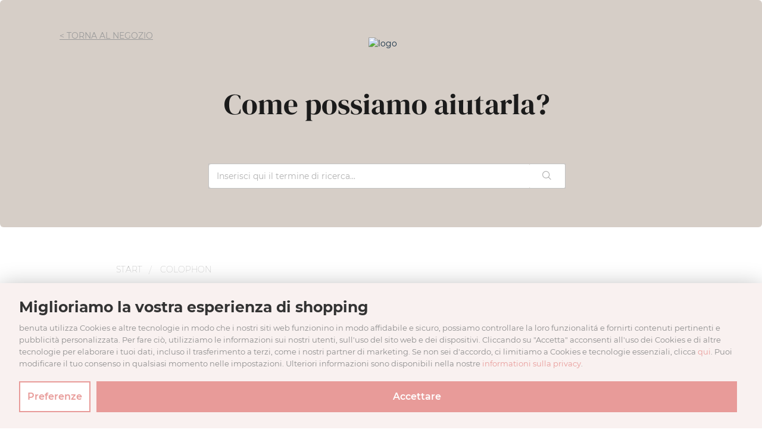

--- FILE ---
content_type: text/html; charset=utf-8
request_url: https://helpfr.benuta.ch/it/support/solutions/articles/60000706378-colophon
body_size: 8289
content:
<!DOCTYPE html>
       
        <!--[if lt IE 7]><html class="no-js ie6 dew-dsm-theme " lang="it" dir="ltr" data-date-format="non_us"><![endif]-->       
        <!--[if IE 7]><html class="no-js ie7 dew-dsm-theme " lang="it" dir="ltr" data-date-format="non_us"><![endif]-->       
        <!--[if IE 8]><html class="no-js ie8 dew-dsm-theme " lang="it" dir="ltr" data-date-format="non_us"><![endif]-->       
        <!--[if IE 9]><html class="no-js ie9 dew-dsm-theme " lang="it" dir="ltr" data-date-format="non_us"><![endif]-->       
        <!--[if IE 10]><html class="no-js ie10 dew-dsm-theme " lang="it" dir="ltr" data-date-format="non_us"><![endif]-->       
        <!--[if (gt IE 10)|!(IE)]><!--><html class="no-js  dew-dsm-theme " lang="it" dir="ltr" data-date-format="non_us"><!--<![endif]-->
	<head>
		
		<!-- Title for the page -->
<title> Colophon : benuta.ch/fr </title>

<!-- Meta information -->

      <meta charset="utf-8" />
      <meta http-equiv="X-UA-Compatible" content="IE=edge,chrome=1" />
      <meta name="description" content= "" />
      <meta name="author" content= "" />
       <meta property="og:title" content="Colophon" />  <meta property="og:url" content="https://helpfr.benuta.ch/it/support/solutions/articles/60000706378-colophon" />  <meta property="og:description" content=" benuta GmbH  Hohe Str. 87  53119 Bonn     Telefon: 043 5084690     E-Mail: info@benuta.com  Web: benuta.ch     Rappresentante legale: Monika Adler, Ali Bagheri  Sede dell&amp;#39;azienda: Bonn  Deposito presso l&amp;#39;agenzia dell&amp;#39;entrate: Amtsgericht Bonn HRB..." />  <meta property="og:image" content="https://s3.amazonaws.com/cdn.freshdesk.com/data/helpdesk/attachments/production/60011536575/logo/x137SYxokC6rtyc8NLqf1TegfmpzP05Z4g.png?X-Amz-Algorithm=AWS4-HMAC-SHA256&amp;amp;X-Amz-Credential=AKIAS6FNSMY2XLZULJPI%2F20260112%2Fus-east-1%2Fs3%2Faws4_request&amp;amp;X-Amz-Date=20260112T101457Z&amp;amp;X-Amz-Expires=604800&amp;amp;X-Amz-SignedHeaders=host&amp;amp;X-Amz-Signature=ae99bb0245ac29ee0dddd0b224e097b9c766a01877514d1a477069a58288eea4" />  <meta property="og:site_name" content="benuta.ch/fr" />  <meta property="og:type" content="article" />  <meta name="twitter:title" content="Colophon" />  <meta name="twitter:url" content="https://helpfr.benuta.ch/it/support/solutions/articles/60000706378-colophon" />  <meta name="twitter:description" content=" benuta GmbH  Hohe Str. 87  53119 Bonn     Telefon: 043 5084690     E-Mail: info@benuta.com  Web: benuta.ch     Rappresentante legale: Monika Adler, Ali Bagheri  Sede dell&amp;#39;azienda: Bonn  Deposito presso l&amp;#39;agenzia dell&amp;#39;entrate: Amtsgericht Bonn HRB..." />  <meta name="twitter:image" content="https://s3.amazonaws.com/cdn.freshdesk.com/data/helpdesk/attachments/production/60011536575/logo/x137SYxokC6rtyc8NLqf1TegfmpzP05Z4g.png?X-Amz-Algorithm=AWS4-HMAC-SHA256&amp;amp;X-Amz-Credential=AKIAS6FNSMY2XLZULJPI%2F20260112%2Fus-east-1%2Fs3%2Faws4_request&amp;amp;X-Amz-Date=20260112T101457Z&amp;amp;X-Amz-Expires=604800&amp;amp;X-Amz-SignedHeaders=host&amp;amp;X-Amz-Signature=ae99bb0245ac29ee0dddd0b224e097b9c766a01877514d1a477069a58288eea4" />  <meta name="twitter:card" content="summary" />  <link rel="canonical" href="https://helpfr.benuta.ch/it/support/solutions/articles/60000706378-colophon" />  <link rel='alternate' hreflang="de" href="https://helpfr.benuta.ch/de/support/solutions/articles/60000706378-impressum"/>  <link rel='alternate' hreflang="en" href="https://helpfr.benuta.ch/en/support/solutions/articles/60000706378-imprint"/>  <link rel='alternate' hreflang="fr" href="https://helpfr.benuta.ch/fr/support/solutions/articles/60000706378-mentions-l%C3%A9gales"/>  <link rel='alternate' hreflang="it" href="https://helpfr.benuta.ch/it/support/solutions/articles/60000706378-colophon"/> 

<!-- Responsive setting -->
<link rel="apple-touch-icon" href="https://s3.amazonaws.com/cdn.freshdesk.com/data/helpdesk/attachments/production/60088852127/fav_icon/k53gyVAF-QK7XXiKbGBlaavmMNItk_KXtg.png" />
        <link rel="apple-touch-icon" sizes="72x72" href="https://s3.amazonaws.com/cdn.freshdesk.com/data/helpdesk/attachments/production/60088852127/fav_icon/k53gyVAF-QK7XXiKbGBlaavmMNItk_KXtg.png" />
        <link rel="apple-touch-icon" sizes="114x114" href="https://s3.amazonaws.com/cdn.freshdesk.com/data/helpdesk/attachments/production/60088852127/fav_icon/k53gyVAF-QK7XXiKbGBlaavmMNItk_KXtg.png" />
        <link rel="apple-touch-icon" sizes="144x144" href="https://s3.amazonaws.com/cdn.freshdesk.com/data/helpdesk/attachments/production/60088852127/fav_icon/k53gyVAF-QK7XXiKbGBlaavmMNItk_KXtg.png" />
        <meta name="viewport" content="width=device-width, initial-scale=1.0, maximum-scale=5.0, user-scalable=yes" /> 

<link rel="stylesheet" href="https://maxcdn.bootstrapcdn.com/bootstrap/3.4.1/css/bootstrap.min.css"/>
<!-- <script src="https://ajax.googleapis.com/ajax/libs/jquery/3.4.1/jquery.min.js"></script>
<script src="https://maxcdn.bootstrapcdn.com/bootstrap/3.4.1/js/bootstrap.min.js"></script> -->

  <link rel="stylesheet" href="//code.jquery.com/ui/1.12.1/themes/base/jquery-ui.css">
  <script type="application/javascript" src="https://app.usercentrics.eu/latest/main.js" id="WW0Ic_jgP" async></script>
  <script src="https://code.jquery.com/jquery-1.12.4.js"></script>
  <script src="https://code.jquery.com/ui/1.12.1/jquery-ui.js"></script>
		
		<!-- Adding meta tag for CSRF token -->
		<meta name="csrf-param" content="authenticity_token" />
<meta name="csrf-token" content="iCD7pmcRVF4JXIhqm2KyWXtqjCtnAJDRP+dscXASazel0NwSxfrabn6MRSVRvDgSm9rXQoGMyUf7uzq9Ac2vmw==" />
		<!-- End meta tag for CSRF token -->
		
		<!-- Fav icon for portal -->
		<link rel='shortcut icon' href='https://s3.amazonaws.com/cdn.freshdesk.com/data/helpdesk/attachments/production/60088852127/fav_icon/k53gyVAF-QK7XXiKbGBlaavmMNItk_KXtg.png' />

		<!-- Base stylesheet -->
 
		<link rel="stylesheet" media="print" href="https://assets1.freshdesk.com/assets/cdn/portal_print-6e04b27f27ab27faab81f917d275d593fa892ce13150854024baaf983b3f4326.css" />
	  		<link rel="stylesheet" media="screen" href="https://assets4.freshdesk.com/assets/cdn/falcon_portal_utils-a58414d6bc8bc6ca4d78f5b3f76522e4970de435e68a5a2fedcda0db58f21600.css" />	

		
		<!-- Theme stylesheet -->

		<link href="/support/theme.css?v=4&amp;d=1767863254" media="screen" rel="stylesheet" type="text/css">

		<!-- Google font url if present -->
		

		<!-- Including default portal based script framework at the top -->
		<script src="https://assets5.freshdesk.com/assets/cdn/portal_head_v2-d07ff5985065d4b2f2826fdbbaef7df41eb75e17b915635bf0413a6bc12fd7b7.js"></script>
		<!-- Including syntexhighlighter for portal -->
		<script src="https://assets2.freshdesk.com/assets/cdn/prism-841b9ba9ca7f9e1bc3cdfdd4583524f65913717a3ab77714a45dd2921531a402.js"></script>

		

		<!-- Access portal settings information via javascript -->
		 <script type="text/javascript">     var portal = {"language":"fr","name":"benuta.ch/fr","contact_info":"","current_page_name":"article_view","current_tab":"solutions","vault_service":{"url":"https://vault-service.freshworks.com/data","max_try":2,"product_name":"fd"},"current_account_id":1287593,"preferences":{"bg_color":"#f3f5f7","header_color":"#ffffff","help_center_color":"#f3f5f7","footer_color":"#183247","tab_color":"#ffffff","tab_hover_color":"#E89B99","btn_background":"#f3f5f7","btn_primary_background":"#E89B99","base_font":"Helvetica Neue","text_color":"#183247","headings_font":"Helvetica Neue","headings_color":"#183247","link_color":"#183247","link_color_hover":"#E89B99","input_focus_ring_color":"#E89B99","non_responsive":"false"},"image_placeholders":{"spacer":"https://assets4.freshdesk.com/assets/misc/spacer.gif","profile_thumb":"https://assets9.freshdesk.com/assets/misc/profile_blank_thumb-4a7b26415585aebbd79863bd5497100b1ea52bab8df8db7a1aecae4da879fd96.jpg","profile_medium":"https://assets3.freshdesk.com/assets/misc/profile_blank_medium-1dfbfbae68bb67de0258044a99f62e94144f1cc34efeea73e3fb85fe51bc1a2c.jpg"},"falcon_portal_theme":true,"current_object_id":60000706378};     var attachment_size = 20;     var blocked_extensions = "";     var allowed_extensions = "";     var store = { 
        ticket: {},
        portalLaunchParty: {} };    store.portalLaunchParty.ticketFragmentsEnabled = false;    store.pod = "us-east-1";    store.region = "US"; </script> 


			
	</head>
	<body>
            	
		
		
		
	<header class="banner">
		<div class="banner-wrapper page">
			<div class="banner-title">
				<a href="https://www.benuta.ch"class='portal-logo'><span class="portal-img"><i></i>
                    <img src='https://s3.amazonaws.com/cdn.freshdesk.com/data/helpdesk/attachments/production/60011536575/logo/x137SYxokC6rtyc8NLqf1TegfmpzP05Z4g.png' alt="Logo"
                        onerror="default_image_error(this)" data-type="logo" />
                 </span></a>
				<h1 class="ellipsis heading">benuta.ch/fr</h1>
			</div>
			<nav class="banner-nav">
				<div class="banner-language-selector pull-right" data-tabs="tabs"
                data-toggle='tooltip' data-placement="bottom" title=""><ul class="language-options" role="tablist"><li class="dropdown"><h5 class="dropdown-toggle" data-toggle="dropdown"><span>Italian</span><span class="caret"></span></h5><ul class="dropdown-menu " role="menu" aria-labelledby="dropdownMenu"><li><a class="" tabindex="-1" href="/de/support/solutions/articles/60000706378-impressum">German</a></li><li><a class=" unavailable-language" tabindex="-1" href="/da/support/solutions/articles/60000706378-colophon">Danish</a></li><li><a class=" unavailable-language" tabindex="-1" href="/nl/support/solutions/articles/60000706378-colophon">Dutch</a></li><li><a class="" tabindex="-1" href="/en/support/solutions/articles/60000706378-imprint">English</a></li><li><a class="" tabindex="-1" href="/fr/support/solutions/articles/60000706378-mentions-l%C3%A9gales">French</a></li><li><a class="active" tabindex="-1" href="/it/support/solutions/articles/60000706378-colophon"><span class='icon-dd-tick-dark'></span>Italian </a></li><li><a class=" unavailable-language" tabindex="-1" href="/pl/support/solutions/articles/60000706378-colophon">Polish</a></li><li><a class=" unavailable-language" tabindex="-1" href="/es/support/solutions/articles/60000706378-colophon">Spanish</a></li><li><a class=" unavailable-language" tabindex="-1" href="/sv-SE/support/solutions/articles/60000706378-colophon">Swedish</a></li></ul></li></ul></div> <div class="welcome">Benvenuto <b></b> </div>  <b><a href="/it/support/login"><b>Accedi</b></a></b>
			</nav>
		</div>
	</header>
	<nav class="page-tabs">
		<div class="page no-padding no-header-tabs">
			
				<a data-toggle-dom="#header-tabs" href="#" data-animated="true" class="mobile-icon-nav-menu show-in-mobile"></a>
				<div class="nav-link" id="header-tabs">
					
						
							<a href="/it/support/home" class="">Home</a>
						
					
						
							<a href="/it/support/solutions" class="active">Soluzioni</a>
						
					
				</div>
			
		</div>
	</nav>

<!-- Search and page links for the page -->

<div class="commonHeader">
<!-- Search and page links for the page -->
		<section class="g-help-center rounded-6">	
		<a href="
		https://www.benuta.ch?___store=benuta_chit
		" class="backToShop">
		
		
		< Torna al negozio
		
		</a>
			<div class="hc-search">
				<div class="hc-search-c">
					<!-- <h2 class="heading hide-in-mobile">Come possiamo aiutarti oggi?</h2> -->
					<a href="/it/support/home" class="logo"> <img src="https://media.benuta.com/help-gfx/logo.png" alt="logo"/> </a>
					<p class="fancyFont margin80-40"> 
					
					Come possiamo aiutarla?
					
					</p>
					<form class="hc-search-form print--remove" autocomplete="off" action="/it/support/search/solutions" id="hc-search-form" data-csrf-ignore="true">
	<div class="hc-search-input">
	<label for="support-search-input" class="hide">Inserisci qui il termine di ricerca...</label>
		<input placeholder="Inserisci qui il termine di ricerca..." type="text"
			name="term" class="special" value=""
            rel="page-search" data-max-matches="10" id="support-search-input">
	</div>
	<div class="hc-search-button">
		<button class="btn btn-primary" aria-label="Cerca" type="submit" autocomplete="off">
			<i class="mobile-icon-search hide-tablet"></i>
			<span class="hide-in-mobile">
				Cerca
			</span>
		</button>
	</div>
</form>
				</div>
			</div>
			<div class="hc-nav ">		
			<div class="periods monthly"></div>		
				 <nav>   <div>
              <a href="/it/support/tickets/new" class="mobile-icon-nav-newticket new-ticket ellipsis" title="Nuovo ticket di assistenza">
                <span> Nuovo ticket di assistenza </span>
              </a>
            </div>   <div>
              <a href="/it/support/tickets" class="mobile-icon-nav-status check-status ellipsis" title="Controlla lo stato dei ticket">
                <span>Controlla lo stato dei ticket</span>
              </a>
            </div>  </nav>
			</div>
		</section>
	
</div>
<div class="page">

	<!-- Notification Messages -->
	 <div class="alert alert-with-close notice hide" id="noticeajax"></div> 

	
	<div class="c-wrapper">		
		
<div class="faqSection">
	<div class="breadcrumb">
		<p> <a href="/it/support/home">Start</a> <span> Colophon </span> </p>
	</div>
	<div class="categoryImg" id="categoryImg">
		<!-- <h2 class="mb-50 heading text-center"> Colophon </h2> -->
	</div>
        <div id="accordion">
			<h3 id="main_category"> Colophon </h3>
				
			<article class="article-body" id="article-body" rel="image-enlarge">		
			
			<!--<p>Modificato il: Gio, 29 Dic, 2022 alle  3:52 PM</p>-->
			
			<p>benuta GmbH</p><p>Hohe Str. 87</p><p>53119 Bonn</p><p><br></p><p dir="ltr">Telefon: 043 5084690</p><p><br></p><p>E-Mail: info@benuta.com</p><p>Web: benuta.ch</p><p><br></p><p>Rappresentante legale: Monika Adler, Ali Bagheri</p><p>Sede dell'azienda: Bonn</p><p>Deposito presso l'agenzia dell'entrate: Amtsgericht Bonn HRB 9948</p><p><br></p><p>Imposta sull'entrata: CHE-432.115.483</p><p><br></p><p>Responsabile ai sensi del § 55 RStV:</p><p>benuta GmbH</p><p>Hohe Str. 87</p><p dir="ltr">53119 Bonn</p><p dir="ltr"><br></p>

			<hr />
			

			

			<p class="article-vote" id="voting-container" 
											data-user-id="" 
											data-article-id="60000706378"
											data-language="it">
										Questa risposta ti è stata utile?<span data-href="/it/support/solutions/articles/60000706378/thumbs_up" class="vote-up a-link" id="article_thumbs_up" 
									data-remote="true" data-method="put" data-update="#voting-container" 
									data-user-id=""
									data-article-id="60000706378"
									data-language="it"
									data-update-with-message="Siamo felici di esserti stati d'aiuto. Grazie per il tuo feedback">
								Sì</span><span class="vote-down-container"><span data-href="/it/support/solutions/articles/60000706378/thumbs_down" class="vote-down a-link" id="article_thumbs_down" 
									data-remote="true" data-method="put" data-update="#vote-feedback-form" 
									data-user-id=""
									data-article-id="60000706378"
									data-language="it"
									data-hide-dom="#voting-container" data-show-dom="#vote-feedback-container">
								No</span></span></p><a class="hide a-link" id="vote-feedback-form-link" data-hide-dom="#vote-feedback-form-link" data-show-dom="#vote-feedback-container">Invia feedback</a><div id="vote-feedback-container"class="hide">	<div class="lead">Siamo spiacenti di non essere riusciti ad aiutarti. Aiutaci a migliorare questo articolo con il tuo feedback.</div>	<div id="vote-feedback-form">		<div class="sloading loading-small loading-block"></div>	</div></div>

			<div class="detButtons">
				<!-- <a href="javascript:void(0);" class="button relative forToolTip"> 
					<i class="btnThumb callBtn"></i> RUF UNS AN
					<div class="customTootip">
						<h4> Ruf uns an</h4>	
						<p class="mb-mt-10"> 01746 2367383 <p>
						<p> Unsere Telefonzetitan </p>
						<p> Mo - Fr: 10:00 - 18:00 Uhr </p>
					</div>
				</a> -->
              <a href="/it/support/tickets/new" class="button lowIndex"> 
					<i class="btnThumb mailBtn"></i> 
					
								Modulo di contatto
								
				</a>
				<a href="/it/support/home/../../support/solutions/articles/60000679707" class="bottomSide"> 
					
					Altri metodi di contatto
					
				</a>
			</div>
			</article>
		</div>
	</div>
</div>

<section class="serviceSection categoryImg margin80-40" id="solutions-index-home">
<h2 class="mb-50 heading">
	
	PANORAMICA DEGLI ARGOMENTI DEL SERVIZIO
	
</h2>
	<div class="servicesMain">
		
			
      			
                    
                
                    
      				
      				<div class="col-md-3 text-center">
						<a href=/it/support/solutions/folders/60000473442 class="services service1" id=60000473442>
							<p> Domande generali </p>	
						</a>
					</div>
      				
                    
                
                    
      				
      				<div class="col-md-3 text-center">
						<a href=/it/support/solutions/folders/60000473443 class="services service1" id=60000473443>
							<p> Le impostazioni del vostro conto </p>	
						</a>
					</div>
      				
                    
                
                    
      				
      				<div class="col-md-3 text-center">
						<a href=/it/support/solutions/folders/60000473444 class="services service1" id=60000473444>
							<p> Il processo di ordinazione </p>	
						</a>
					</div>
      				
                    
                
                    
      				
      				<div class="col-md-3 text-center">
						<a href=/it/support/solutions/folders/60000473445 class="services service1" id=60000473445>
							<p> Il processo di pagamento </p>	
						</a>
					</div>
      				
                    
                
                    
      				
      				<div class="col-md-3 text-center">
						<a href=/it/support/solutions/folders/60000473446 class="services service1" id=60000473446>
							<p> Spedizione e consegna </p>	
						</a>
					</div>
      				
                    
                
                    
      				
      				<div class="col-md-3 text-center">
						<a href=/it/support/solutions/folders/60000473447 class="services service1" id=60000473447>
							<p> Resi </p>	
						</a>
					</div>
      				
                    
                
                    
      				
      				<div class="col-md-3 text-center">
						<a href=/it/support/solutions/folders/60000473448 class="services service1" id=60000473448>
							<p> Domande sull'assortimento </p>	
						</a>
					</div>
      				
                    
                
                    
      				
      				<div class="col-md-3 text-center">
						<a href=/it/support/solutions/folders/60000473449 class="services service1" id=60000473449>
							<p> Come mettersi in contatto con benuta </p>	
						</a>
					</div>
      				
                    
                
			
		
	</div>
</section>

<script>

jQuery("#60000473442").prepend(" <img src='https://media.benuta.com/help-gfx/allgemeine-fragen-icon.png' /> ");
jQuery("#60000473443").prepend(" <img src='https://media.benuta.com/help-gfx/ihre-kontoeinstellungen-icon.png' /> ");
jQuery("#60000473444").prepend(" <img src='https://media.benuta.com/help-gfx/bestellvorgang-icon.png' /> ");
jQuery("#60000473445").prepend(" <img src='https://media.benuta.com/help-gfx/bezahlvorgang-icon.png' /> ");
jQuery("#60000473446").prepend(" <img src='https://media.benuta.com/help-gfx/lieferung-icon.png' /> ");
jQuery("#60000473447").prepend(" <img src='https://media.benuta.com/help-gfx/umtausch-icon.png' /> ");
jQuery("#60000473448").prepend(" <img src='https://media.benuta.com/help-gfx/fragen-icon.png' /> ");
jQuery("#60000473449").prepend(" <img src='https://media.benuta.com/help-gfx/kontakt-icon.png' /> ");


jQuery(document).ready(function() {
	if (window.location.href.indexOf("60000473442") > -1) {
		jQuery("#categoryImg").prepend(" <img src='https://media.benuta.com/help-gfx/allgemeine-fragen-icon.png' /> ");
		jQuery("#60000473442").addClass("activeService");
	}
	else if (window.location.href.indexOf("60000473443") > -1) {
		jQuery("#categoryImg").prepend(" <img src='https://media.benuta.com/help-gfx/ihre-kontoeinstellungen-icon.png' /> ");
		jQuery("#60000473443").addClass("activeService");
	}
	else if (window.location.href.indexOf("60000473444") > -1) {
		jQuery("#categoryImg").prepend(" <img src='https://media.benuta.com/help-gfx/bestellvorgang-icon.png' /> ");
		jQuery("#60000473444").addClass("activeService");
	}
	else if (window.location.href.indexOf("60000473445") > -1) {
		jQuery("#categoryImg").prepend(" <img src='https://media.benuta.com/help-gfx/bezahlvorgang-icon.png' /> ");
		jQuery("#60000473445").addClass("activeService");
	}
	else if (window.location.href.indexOf("60000473446") > -1) {
		jQuery("#categoryImg").prepend(" <img src='https://media.benuta.com/help-gfx/lieferung-icon.png' /> ");
		jQuery("#60000473446").addClass("activeService");
	}
	else if (window.location.href.indexOf("60000473447") > -1) {
		jQuery("#categoryImg").prepend(" <img src='https://media.benuta.com/help-gfx/umtausch-icon.png' /> ");
		jQuery("#60000473447").addClass("activeService");
	}
	else if (window.location.href.indexOf("60000473448") > -1) {
		jQuery("#categoryImg").prepend(" <img src='https://media.benuta.com/help-gfx/fragen-icon.png' /> ");
		jQuery("#60000473448").addClass("activeService");
	}
	else if (window.location.href.indexOf("60000473449") > -1) {
		jQuery("#categoryImg").prepend(" <img src='https://media.benuta.com/help-gfx/kontakt-icon.png' /> ");
		jQuery("#60000473449").addClass("activeService");
	}
});

</script>

	</div>
	

	

</div>

	<footer class="footer rounded-6">
		<p class="text-center">Copyright © 2026 benuta</p>
		<p class="text-center"> Benuta GmbH: Hohe Str. 87, 53119 Bonn, Germany </p>
        <p class="text-center">
        
        <a style="color:#afafaf" href="/it/support/home/../solutions/articles/60000706378">Colophon</a>
		
        </p>
	</footer>

<script>
  // document.getElementById("helpdesk_ticket_custom_field_cf_support_ticket_997212").addEventListener("click", function(){alert("hello")});
</script>
  <script>

var loc = window.location.href;

jQuery( function() {
  if ((window.location.href.indexOf("692") > -1) || (window.location.href.indexOf("693") > -1) || (window.location.href.indexOf("694") > -1) 
  || (window.location.href.indexOf("695") > -1) || (window.location.href.indexOf("696") > -1) || (window.location.href.indexOf("697") > -1)
  || (window.location.href.indexOf("698") > -1) || (window.location.href.indexOf("699") > -1) ){
    jQuery( "#accordion" ).accordion({
      collapsible:true,
      heightStyle: "content"
    });
  }
  else if(/articles/.test(loc)) {
    jQuery( "#accordion" ).accordion({
      collapsible:true,
      heightStyle: "content"
    });
  }
  else{
    jQuery( "#accordion" ).accordion({
      active: false, heightStyle: "content", collapsible:true, active:true
    });
  }
} );
  </script>



			<script src="https://assets4.freshdesk.com/assets/cdn/portal_bottom-0fe88ce7f44d512c644a48fda3390ae66247caeea647e04d017015099f25db87.js"></script>

		<script src="https://assets5.freshdesk.com/assets/cdn/redactor-642f8cbfacb4c2762350a557838bbfaadec878d0d24e9a0d8dfe90b2533f0e5d.js"></script> 
		<script src="https://assets8.freshdesk.com/assets/cdn/lang/it-fa829b55362e11a7c9ad75bfc72433f3e49ab9e34eb4556c7f93a23b577999af.js"></script>
		<!-- for i18n-js translations -->
  		<script src="https://assets9.freshdesk.com/assets/cdn/i18n/portal/it-4dce23917aacbc58908bc73a7a2e9ecb4c3b2a67a989d3b471438d8f0179a78b.js"></script>
		<!-- Including default portal based script at the bottom -->
		<script nonce="2hBrxXT2vv49odVD0xOTVg==">
//<![CDATA[
	
	jQuery(document).ready(function() {
					
		// Setting the locale for moment js
		moment.lang('it');

		var validation_meassages = {"required":"Questo campo è obbligatorio.","remote":"Correggere questo campo.","email":"Inserire un indirizzo e-mail valido.","url":"Inserire un URL valido.","date":"Inserire una data valida.","dateISO":"Inserire una data valida (ISO).","number":"Inserire un numero valido.","digits":"Inserire solo cifre.","creditcard":"Inserire un numero di carta di credito valido.","equalTo":"Inserire di nuovo lo stesso valore.","two_decimal_place_warning":"Il valore non può contenere più di 2 cifre decimali","select_atleast_one":"Seleziona almeno un’opzione.","select2_minimum_limit":"Inserire %{char_count} o più lettere","select2_maximum_limit":"È possibile selezionare solo %{limit} %{container}","integration_no_match":"nessun dato corrispondente...","ember_method_name_reserved":"Questo nome è riservato e non può essere utilizzato. Scegli un nome diverso."}	

		jQuery.extend(jQuery.validator.messages, validation_meassages );


		jQuery(".call_duration").each(function () {
			var format,time;
			if (jQuery(this).data("time") === undefined) { return; }
			if(jQuery(this).hasClass('freshcaller')){ return; }
			time = jQuery(this).data("time");
			if (time>=3600) {
			 format = "hh:mm:ss";
			} else {
				format = "mm:ss";
			}
			jQuery(this).html(time.toTime(format));
		});
	});

	// Shortcuts variables
	var Shortcuts = {"global":{"help":"?","save":"mod+return","cancel":"esc","search":"/","status_dialog":"mod+alt+return","save_cuctomization":"mod+shift+s"},"app_nav":{"dashboard":"g d","tickets":"g t","social":"g e","solutions":"g s","forums":"g f","customers":"g c","reports":"g r","admin":"g a","ticket_new":"g n","compose_email":"g m"},"pagination":{"previous":"alt+left","next":"alt+right","alt_previous":"j","alt_next":"k"},"ticket_list":{"ticket_show":"return","select":"x","select_all":"shift+x","search_view":"v","show_description":"space","unwatch":"w","delete":"#","pickup":"@","spam":"!","close":"~","silent_close":"alt+shift+`","undo":"z","reply":"r","forward":"f","add_note":"n","scenario":"s"},"ticket_detail":{"toggle_watcher":"w","reply":"r","forward":"f","add_note":"n","close":"~","silent_close":"alt+shift+`","add_time":"m","spam":"!","delete":"#","show_activities_toggle":"}","properties":"p","expand":"]","undo":"z","select_watcher":"shift+w","go_to_next":["j","down"],"go_to_previous":["k","up"],"scenario":"s","pickup":"@","collaboration":"d"},"social_stream":{"search":"s","go_to_next":["j","down"],"go_to_previous":["k","up"],"open_stream":["space","return"],"close":"esc","reply":"r","retweet":"shift+r"},"portal_customizations":{"preview":"mod+shift+p"},"discussions":{"toggle_following":"w","add_follower":"shift+w","reply_topic":"r"}};
	
	// Date formats
	var DATE_FORMATS = {"non_us":{"moment_date_with_week":"ddd, D MMM, YYYY","datepicker":"d M, yy","datepicker_escaped":"d M yy","datepicker_full_date":"D, d M, yy","mediumDate":"d MMM, yyyy"},"us":{"moment_date_with_week":"ddd, MMM D, YYYY","datepicker":"M d, yy","datepicker_escaped":"M d yy","datepicker_full_date":"D, M d, yy","mediumDate":"MMM d, yyyy"}};

	var lang = { 
		loadingText: "Attendi...",
		viewAllTickets: "Visualizza tutti i ticket"
	};


//]]>
</script> 

		

		<img src='/it/support/solutions/articles/60000706378-colophon/hit' alt='Numero di visualizzazioni articolo' aria-hidden='true'/>
		<script type="text/javascript">
     		I18n.defaultLocale = "en";
     		I18n.locale = "it";
		</script>
			
    	


		<!-- Include dynamic input field script for signup and profile pages (Mint theme) -->

	</body>
</html>
